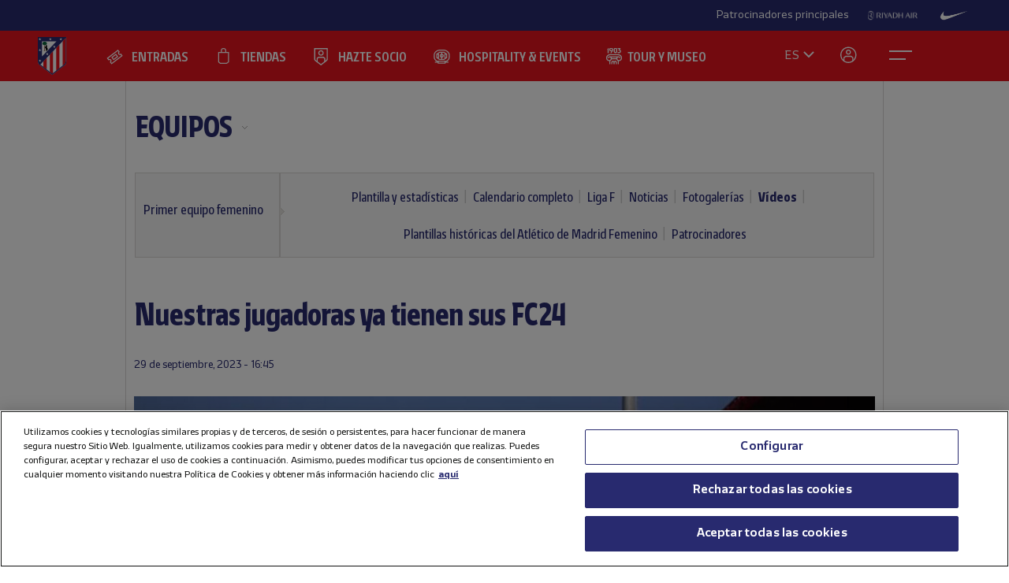

--- FILE ---
content_type: text/html; charset=utf-8
request_url: https://www.atleticodemadrid.com/youtube_videos/nuestras-jugadoras-ya-tienen-sus-fc24
body_size: 14636
content:
      
 
 <!DOCTYPE html><!--[if lt IE 7]> <html lang="es-ES" class="no-js lt-ie9 lt-ie8 lt-ie7"> <![endif]--><!--[if IE 7]> <html lang="es-ES" class="no-js lt-ie9 lt-ie8"> <![endif]--><!--[if IE 8]> <html lang="es-ES" class="no-js lt-ie9"> <![endif]--><!--[if gt IE 8]><!--> <html lang="es-ES" class="no-js"> <!--<![endif]--><head><meta charset="utf-8">
   
	<title>Nuestras jugadoras ya tienen sus FC24 - Club Atlético de Madrid · Web oficial</title>
		
	
	
	

<script>document.documentElement.className=document.documentElement.className.replace(/( |^)no-js( |$)/, '$1' + 'js' + '$2');</script>
 <style type="text/css"> .js #main-level1{display: none;}</style>
 <script src="/js/jquery.js?1758786816" type="text/javascript"></script>

 
 <script>
 /* grunticon Stylesheet Loader | https://github.com/filamentgroup/grunticon | (c) 2012 Scott Jehl, Filament Group, Inc. | MIT license. */
 window.grunticon=function(e,t){if(!e||e.length!==3)return;var n=window,r=!!n.document.createElementNS&&!!n.document.createElementNS("http://www.w3.org/2000/svg","svg").createSVGRect,i=function(t){var i=n.document.createElement("link"),s=n.document.getElementsByTagName("script")[0];i.rel="stylesheet",i.href=e[t&&r?0:t?1:2],s.parentNode.insertBefore(i,s)},s=new n.Image;s.onerror=function(){i(!1)},s.onload=function(){i(s.width===1&&s.height===1)},s.src="[data-uri]"};
     grunticon( [ "/css/icons.data.svg.css", "/css/icons.data.png.css", "/css/icons.fallback.css" ] );
 </script>
 <noscript>

 <link href="/css/icons.fallback.css?1368792033" media="screen" rel="stylesheet" type="text/css" /></noscript>
 
 <!--[if lt IE 9]><script src="http://html5shim.googlecode.com/svn/trunk/html5.js"></script>
 <![endif]--><meta name="viewport" content="width=device-width, initial-scale=1.0">
 <script>
    var ATM = {
        touchy        : null,
        clicktouchEvt : null, 
        fonts : {
            hasDroid : function() {
                //console.log("droid");
                $(function() {
                    //console.log("droid ready");
                    $("article.widget.dato dt span").supersizr({"maxSize": 75});
                    //if($(".masonry").length > 0) $('.widgetbox.destacados').masonry('reload');        
                });
            },
            hasSoho : function() {
                //console.log("soho");
                $(function() {
                    //console.log("soho ready");
                    $(".widget.apertura .supersizeme h1 span").supersizr();  
                    $(".jugador-detalle h1 span").supersizr({"maxSize": 60, "preserveLineHeight": 1 });          
                });
            },
            hasAll : function() {
                //console.log("allfonts");
                $(function() {
                    //console.log("allfonts ready");
                    //if($(".masonry").length > 0) $('.widgetbox.destacados').masonry('reload');            
                });
            }
        }
    };
</script>




	<link href="/css/fonts-exo-to-manzanares.css?1716760944" media="screen" rel="stylesheet" type="text/css" />

	


 

	 
	    <!-- 1 -->
    	
		<link href="/css/manzanares_root.css?1718754733" media="screen" rel="stylesheet" type="text/css" />
		<link href="/css/all.css?1719267266" media="screen" rel="stylesheet" type="text/css" />
		<link href="/css/header-footer.css?1718786970" media="screen" rel="stylesheet" type="text/css" />
		<link href="/css/newHome-ATM.css?1762792246" media="screen" rel="stylesheet" type="text/css" />
		<link href="/css/header_overwrite.css?1764716124" media="screen" rel="stylesheet" type="text/css" />
	
	
<script src="/js/slick.min.js" type="text/javascript"></script>
<link rel="stylesheet" type="text/css" href="/css/slick.css" />
<link rel="stylesheet" type="text/css" href="/css/slick-theme.css" />






	<script type="text/javascript" src="/js/sdk.min.js?v=3_11_4"></script> <!-- Push Alerts -->
	<script type="text/javascript" src="/js/worker.min.js?v=3_11_4"></script> <!-- Push Alerts -->
	
	<!-- Remember to replace with your appKey www.atleticodemadrid.com -->
			
	
	
	

	<script type="text/javascript">
		var indigitallAccountId = 265;
		var indigitallCloud = "public";
		var indigitallLogsSubdomain = "customer.";
		var indigitallLogsDomain = "indigitall.com";
		var indigitallLogsPath = "/" + indigitallCloud + "/account/" + indigitallAccountId + "/log";

		function sendLogsToIndigitall(){
		  var xhttp = new XMLHttpRequest();
		  xhttp.open("POST", "https://" + indigitallLogsSubdomain + indigitallLogsDomain + indigitallLogsPath, true);
		  xhttp.setRequestHeader("Content-type", "application/json");
		  xhttp.send(JSON.stringify({
		      "appKey": localStorage.getItem("indigitall.repository.APP_KEY"),
		      "deviceId": localStorage.getItem("indigitall.repository.DEVICE_ID"),
		      "path": location.href,
		      "isIframe": (window.self !== window.top),
		      "parentPath": (window.self !== window.top) ? window.top.location.href : null
		  }));
		}

		function onIndigitallNewUserRegistered(device){
		  if(Notification.permission == "granted"){
		    sendLogsToIndigitall();
		  }
		}	
	</script>
	
	<script
	  src="/js/sdk.min.js"
	  onload="indigitall.init({
	    appKey:'2b671754-1aa9-449f-94e0-ddf5670b2fd7',
	    workerPath:'/js/worker.min.js',
	    requestLocation:true,
	    onNewUserRegistered: onIndigitallNewUserRegistered
	  })"
	  async>
	</script>
	
	<script type="text/javascript">
		$(() => {
			
			try {
				
				indigitall.deviceGet((device) => {
					if (device && device.enabled === true) {
						console.log("IF #1");
					} else {
						console.log("IF #2");
					}
				});

			}
			catch(err) {
			  console.log("Indigital exception cached: " + err.message);
			}	
			
			
			
			
		  
	  	});
	</script>
	
	

	

<style>html body [data-country]:not([data-country="ALL"]){display:none;}</style>

<script>
$(function(){
  $.ajax({
    url:'/pages/get_cf_country/all.json', type:'POST', dataType:'json', cache:false // ,data:{ authenticity_token: AUTH_TOKEN } // si usas CSRF
  }).then(function(r){
    var isAdmin = ($('.tab-menu-administrador').length == 1);
    var cc=(r&&r.cf_country?r.cf_country:'').toUpperCase(),
        onNews=/\/noticias\//i.test(location.pathname),
        mustRedirect=false;

    $('[data-country]').each(function(){
      var $el=$(this),
          raw=$el.attr('data-country')||$el.attr('div-country')||'ALL',
          v=$.trim(raw).toUpperCase();

      if(v==='ALL'){ $el.show(); return; }

      var allowed=$.map(v.split(/[,\s]+/),function(s){ s=$.trim(s); return s||null; });
      if($.inArray(cc,allowed)!==-1){
        $el.show();
      }else{
        if (!isAdmin){
          $el.hide().empty().append(document.createComment('Hidden by country filter (user='+cc+', allowed='+v+')'));
        }else{
          $el.show();
        }
        if(onNews) mustRedirect=true;
      }
    });
    if(!isAdmin && mustRedirect && location.pathname!=='/'){ location.replace('/'); }
  });
});
</script>





 <!-- !is_pre -->
	 <!-- !is_en || admin? -->
			
	



<!-- Google Tag Manager -->
<script>(function(w,d,s,l,i){w[l]=w[l]||[];w[l].push({'gtm.start':
new Date().getTime(),event:'gtm.js'});var f=d.getElementsByTagName(s)[0],
j=d.createElement(s),dl=l!='dataLayer'?'&l='+l:'';j.async=true;j.src=
'https://www.googletagmanager.com/gtm.js?id='+i+dl;f.parentNode.insertBefore(j,f);
})(window,document,'script','dataLayer','GTM-NTRW2FP');</script>
<!-- End Google Tag Manager -->

<meta name="google-site-verification" content="KGod2LW2G-B7MknAyEjx0Gh8pzLyjM9rA4k3Z4GHkvQ" />





 
 <link href="/sites/1/stylesheets/errors.css?1577958215" media="screen" rel="stylesheet" type="text/css" /><link href="/noticias.rss" rel="alternate" title="RSS" type="application/rss+xml" />
        
      
    <meta name="description" content="Nuestras jugadoras ya tienen sus FC24"/>
		<meta property="og:title" content="Club Atlético de Madrid - Nuestras jugadoras ya tienen sus FC24" />	<meta property="og:description" content="" />	<meta property="og:url" content="https://www.atleticodemadrid.com/youtube_videos/nuestras-jugadoras-ya-tienen-sus-fc24" />	<meta property="og:image" content="https://www.atleticodemadrid.com/system/fotos/5224/showmedium/1080.jpg?1695998752" />	<meta property="og:site_name" content="Club Atlético de Madrid" />
<meta name="resource-type" content="document"/>

  <meta name="robots" content="all" />





      
           
           
           </head>
            



		
	

<body id="myBody" class="sponsored"  data-lay="back">



<!-- Google Tag Manager (noscript) -->
<noscript><iframe src="https://www.googletagmanager.com/ns.html?id=GTM-NTRW2FP" height="0" width="0" style="display:none;visibility:hidden"></iframe></noscript>
<!-- End Google Tag Manager (noscript) -->




           
      
           
           
      
           

           
           
              
           
           
        
                    
	

  





<section id="myHeader" class="top-bar  ">
	

<!-- Main Sponsors Top Bar -->
	<section class="mainsponsors">
		
	      <p>Patrocinadores principales</p>
	    
	    	    	<a href="https://www.riyadhair.com/?utm_source=footer&amp;utm_medium=atleti&amp;utm_campaign=sponsor" target="_blank" title="RIYADH AIR "><img alt="RIYADH AIR " src="https://img-estaticos.atleticodemadrid.com//system/fotosponsorheaders/236/original/riyadh_footer_v3.png?1753864624" /></a>
	    	    	<a href="http://www.nike.com/es/es_es/lp/football" target="_blank" title="Nike"><img alt="Nike" src="https://img-estaticos.atleticodemadrid.com//system/fotosponsorheaders/66/original/logo_nike.png?1714382498" /></a>
	    	</section>
	
<!-- // End Main Sponsors Top Bar -->
	




<!-- Top Header -->
<header id="newHeader" class="">
    <h1 class="escudo" style="">
        <a href="/">
            <span>Atlético de Madrid</span>
            <img src="/images/EscudoATM.svg" alt="Escudo Atlético de Madrid" style="">
        </a>
    </h1>
    
				<ul class="mainnav">
							<li><a href="https://www.atleticodemadrid.com/entradas" class='entradas' >ENTRADAS</a></li>
							<li><a href="https://www.atleticodemadrid.com/atm/atleti-store" class='tienda' >TIENDAS</a></li>
							<li><a href="https://fans.atleticodemadrid.com/socios" class='socio' >HAZTE SOCIO</a></li>
							<li><a href="https://www.neptunopremium.com" class='experiencias' target='_blank'>HOSPITALITY & EVENTS</a></li>
							<li><a href="https://tour-museum.atleticodemadrid.com/" class='hospitality' target='_blank'>TOUR Y MUSEO</a></li>
					</ul>
	
    <ul class="secondnav">
        
          <li class="idioma"><a href="#">ES</a></li>
        
        
            <li class="profile_icon"><a href="#" class="js-open-salesforce-login"><img src="/images/icons/profile.svg" alt="Usuario"></a></li>
        
        <li class="menu_icon">
    <a href="javascript:;" menu-toggle="menuId" class="btn-menu">
        <!-- <img src="/images/icons/menu.svg" alt="Menú"> -->
        <?xml version="1.0" encoding="UTF-8" standalone="no"?>
        <!DOCTYPE svg PUBLIC "-//W3C//DTD SVG 1.1//EN" "http://www.w3.org/Graphics/SVG/1.1/DTD/svg11.dtd">
        <svg onclick="toggleAnimation();" id="openCloseIcon" width="52" height="49" viewBox="0 0 52 49" version="1.1"
            xmlns="http://www.w3.org/2000/svg" xmlns:xlink="http://www.w3.org/1999/xlink" xml:space="preserve"
            xmlns:serif="http://www.serif.com/" style="fill-rule:evenodd;clip-rule:evenodd;">
            <g id="iconHitArea">
                <rect x="0" y="0" width="52" height="49" style="fill:#00000000;"></rect>
            </g>
            <g id="iconHiddenHitArea">
                <rect display="none" x="0" y="0" width="52" height="49" style="fill:#00000000;">
                    <set attributeName="display" from="none" to="inline" begin="hitArea.click" />
                </rect>
            </g>
            <g id="iconContents" style="pointer-events:none;">
                <path id="iconTopLine" d="M12,20l29,0" style="fill:none;fill-rule:nonzero;stroke:#fff;stroke-width:2px;">
                    <animate begin="iconHitArea.click" attributeName="d" from="M12,20l29,0" to="M34.01,31.293l-14.77,-14.769"
                        dur="0.2s" restart="whenNotActive" fill="freeze" />
                </path>
                <path id="iconBottonLine" d="M12,30l21,0" style="fill:none;fill-rule:nonzero;stroke:#fff;stroke-width:2px;">
                    <animate begin="iconHitArea.click" attributeName="d" from="M12,30l21,0" to="M34.174,16.707l-14.769,14.769"
                        dur="0.2s" restart="whenNotActive" fill="freeze" />
                </path>
            </g>
        </svg>
    </a>
</li>
    </ul>
    <ul class="go-main-site ">
        <li><a href="/" title="Atlético de Madrid">Ir a atleticodemadrid.com</a></li>
    </ul>
    <div id="js-user-menu">
        
    </div>
    <ul id="idioma-alt">
          <li class="user-area">
            <a href="https://en.atleticodemadrid.com">EN</a>
          </li>
    </ul>
</header>
<!-- // End Top Header -->


</section>

				<ul class="mainnav_mobile">
							<li><a href="https://www.atleticodemadrid.com/entradas" class='entradas' >ENTRADAS</a></li>
							<li><a href="https://www.atleticodemadrid.com/atm/atleti-store" class='tienda' >TIENDAS</a></li>
							<li><a href="https://fans.atleticodemadrid.com/socios" class='socio' >HAZTE SOCIO</a></li>
							<li><a href="https://www.neptunopremium.com" class='experiencias' target='_blank'>HOSPITALITY & EVENTS</a></li>
							<li><a href="https://tour-museum.atleticodemadrid.com/" class='hospitality' target='_blank'>TOUR Y MUSEO</a></li>
					</ul>
	
<nav class="completenav menu menu-hidden" id="menuId">
    <div id="menuWrapper">
        <div class="main_elements">
	 	
				<ul class="">
							<li><a href="https://www.atleticodemadrid.com/entradas"  >ENTRADAS</a></li>
							<li><a href="https://www.atleticodemadrid.com/atm/atleti-store"  >TIENDAS</a></li>
							<li><a href="https://fans.atleticodemadrid.com/socios"  >HAZTE SOCIO</a></li>
							<li><a href="https://www.neptunopremium.com"  target='_blank'>HOSPITALITY & EVENTS</a></li>
							<li><a href="https://tour-museum.atleticodemadrid.com/"  target='_blank'>TOUR Y MUSEO</a></li>
					</ul>
	
	 </div>	
	 <div class="secondary_elements">
	    <ul>
   			   				    		    			    				    					    				<li class="accordion"><a href="javascript:;" class="accordion__intro to-external" id="p-mainmenu-2864" title="EQUIPOS">EQUIPOS</a>															<ul class="submenu accordion__content">
																			<li><a href="https://www.atleticodemadrid.com/jugadores-primer-equipo/" class=" to-external" id="p-mainmenu-2865" title="Primer equipo masculino">Primer equipo masculino</a></li>
																			<li><a href="https://www.atleticodemadrid.com/primer-equipo-femenino" class=" to-external" id="p-mainmenu-2876" title="Primer equipo femenino">Primer equipo femenino</a></li>
																			<li><a href="/noticias-academia/" class=" " id="p-mainmenu-2886" title="Academia">Academia</a></li>
																	</ul> 
													</li>
	            		            	    				    					    				<li class="accordion"><a href="javascript:;" class="accordion__intro " id="p-mainmenu-2902" title="AFICIONADOS">AFICIONADOS</a>															<ul class="submenu accordion__content">
																			<li><a href="https://www.atleticodemadrid.com/haztesocio" id="p-mainmenu-2903" target="_blank" title="Hazte socio">Hazte socio</a></li>
																			<li><a href="https://www.atleticodemadrid.com/haztesocio/abonos.html" class=" to-external" id="p-mainmenu-2904" target="_blank" title="Abonos">Abonos</a></li>
																			<li><a href="https://oficinavirtual.atleticodemadrid.com/index.php/es-es/" class=" to-external" id="p-mainmenu-2905" target="_blank" title="Área personal">Área personal</a></li>
																			<li><a href="/atm/senado" class=" " id="p-mainmenu-2906" title="Senado">Senado</a></li>
																			<li><a href="/atm/penas" class=" " id="p-mainmenu-2907" title="Peñas">Peñas</a></li>
																			<li><a href="/atm/normativa-2" class=" " id="p-mainmenu-2914" title="Normativa">Normativa</a></li>
																			<li><a href="/noticias-fans/" class=" " id="p-mainmenu-2915" title="Noticias">Noticias</a></li>
																	</ul> 
													</li>
	            		            	    				    					    				<li class="no-accordion"><a href="https://www.neptunopremium.com" class="no-accordion__intro to-external" id="p-mainmenu-2916" title="VIP Y EVENTOS">VIP Y EVENTOS</a>													</li>
	            		            	    				    					    				<li class="accordion"><a href="javascript:;" class="accordion__intro " id="p-mainmenu-2917" title="ACADEMIA">ACADEMIA</a>															<ul class="submenu accordion__content">
																			<li><a href="/atm/que-es-la-academia" class=" " id="p-mainmenu-3175" title="¿Qué es la Academia?">¿Qué es la Academia?</a></li>
																			<li><a href="https://campusatleticodemadrid.com" class=" to-external" id="p-mainmenu-2920" target="_blank" title="Campus">Campus</a></li>
																			<li><a href="/atm/escuelas-de-tecnificacion" class=" " id="p-mainmenu-2921" title="Escuelas de Tecnificación">Escuelas de Tecnificación</a></li>
																			<li><a href="https://www.atleticodemadrid.com/internationalexperience/index.html" class=" to-external" id="p-mainmenu-2922" title="Experiencias internacionales">Experiencias internacionales</a></li>
																			<li><a href="https://www.atleticodemadrid.com/atm/sistema-proteccion-a-la-infancia" class=" to-external" id="p-mainmenu-3180" target="_blank" title="Sistema de Protección a la Infancia">Sistema de Protección a la Infancia</a></li>
																	</ul> 
													</li>
	            		            	    				    					    				<li class="accordion"><a href="javascript:;" class="accordion__intro " id="p-mainmenu-2923" title="RIYADH AIR METROPOLITANO">RIYADH AIR METROPOLITANO</a>															<ul class="submenu accordion__content">
																			<li><a href="/atm/proyecto" class=" " id="p-mainmenu-2924" title="Nuestro estadio">Nuestro estadio</a></li>
																			<li><a href="/atm/como-llegar" class=" " id="p-mainmenu-2925" title="Cómo llegar">Cómo llegar</a></li>
																			<li><a href="https://tour-museum.atleticodemadrid.com" class=" to-external" id="p-mainmenu-2927" title="Tour &amp; Museum">Tour, Museo y Fan Moments</a></li>
																			<li><a href="https://www.neptunopremium.com/" class=" to-external" id="p-mainmenu-2929" title="Vip y eventos">Vip y eventos</a></li>
																			<li><a href="/atm/restauracion" class=" " id="p-mainmenu-3062" title="Restauración">Restauración</a></li>
																			<li><a href="/galeria-nuevo-estadio" class=" " id="p-mainmenu-2930" title="Galerías">Galerías</a></li>
																			<li><a href="/videos-nuevo-estadio" class=" " id="p-mainmenu-2931" title="Vídeos">Vídeos</a></li>
																			<li><a href="/noticias-nuevo-estadio" class=" " id="p-mainmenu-2932" title="Noticias">Noticias</a></li>
																	</ul> 
													</li>
	            		            	    				    					    				<li class="accordion"><a href="javascript:;" class="accordion__intro " id="p-mainmenu-2933" title="CLUB">CLUB</a>															<ul class="submenu accordion__content">
																			<li><a href="/atm/historia-por-decadas" class=" " id="p-mainmenu-2934" title="Historia">Historia</a></li>
																			<li><a href="/atm/codigo-etico" class=" " id="p-mainmenu-2940" title="Ética y Cumplimiento">Ética y Cumplimiento</a></li>
																			<li><a href="/atm/sede-electronica" class=" " id="p-mainmenu-2943" title="Sede electrónica">Sede electrónica</a></li>
																			<li><a href="https://www.fundacionatleticodemadrid.com" class=" to-external" id="p-mainmenu-2945" title="Fundación Atlético de Madrid">Fundación Atlético de Madrid</a></li>
																			<li><a href="/atm/sostenibilidad" class=" " id="p-mainmenu-2946" title="Sostenibilidad">Sostenibilidad</a></li>
																			<li><a href="/atm/trabaja-con-nosotros" class=" " id="p-mainmenu-2947" title="¡Contamos contigo!">¡Contamos contigo!</a></li>
																			<li><a href="/atm/contacto-15" class=" " id="p-mainmenu-2949" title="Contacto y horarios">Contacto y horarios</a></li>
																			<li><a href="/noticias-el-club/" class=" " id="p-mainmenu-2950" title="Noticias">Noticias</a></li>
																			<li><a href="/galeria-el-club" class=" " id="p-mainmenu-2951" title="Galerías">Galerías</a></li>
																			<li><a href="/videos-el-club" class=" " id="p-mainmenu-2952" title="Vídeos">Vídeos</a></li>
																	</ul> 
													</li>
	            		            	    				            	    				            	    				            	    				            	    				            	    				            	    				            	    				            	    				            	    				            	    				            	    				            	    				            	    				            	    				            	    				            	    				            	    				            	    				            	    				            	    				            	    				            	    				            	    				            	    				            	    				            	    				            	    				            	    				            	    				            	    				            	    				            	    				            	    				            	    				            	    				            	    				            	    				            	    				            	    				            	    				            	    				            	    				            	    				            	    				            	    				            	    				            	    				            	    				            	    				            	    				            	    				            	    				            	    				            	    				            	    				            	    				            	    				            	    				            	    				            	    				            	    				            	    				            	    				            	    				            	    				            	    				            	    				            	    				            	    				            	    				            	    				            	    				            	    				            	    				            	    				            	    				            	    				            	    				            	    				            	    				            	    				            	    				            	    				            	    				            	    				            	    				            	    				            	    				            	    				            	    				            	    				            	    				            	    				            	    				            	    				            	    				            	    				            	    				            	    				            	    				            	    				            	    				            	    				            	    				            	    				            	    				            	    				            	    				            	    				            	    				            	    				            	    				            	    				            	    				            	    				            	    				            	    				            	    				            	    				            	    				            	    				            	    				            	    				            	    				            	    				            	    				            	    				            	    				            	    				            	    				            	    				            	    				            	
	    		    </ul>
	 </div>
	 	<div class="other_elements">
	    <ul>
	    		    		<li><a href="https://www.atleticodemadrid.com/atm/fundacion-atletico-de-madrid" >FUNDACIÓN ATLÉTICO DE MADRID</a></li>
	        	    		<li><a href="https://sites.atleticodemadrid.com/we-love-football/" target='_blank'>WE LOVE FOOTBALL</a></li>
	        	    		<li><a href="https://tour-museum.atleticodemadrid.com" target='_blank'>TOUR, MUSEO Y FAN MOMENTS</a></li>
	        	    		<li><a href="https://indiparkatleti.com/" >INDI PARK</a></li>
	        	    		<li><a href="https://atletilab.com/" target='_blank'>ATLETI LAB</a></li>
	        		
	    </ul>
	    <div class="descarga-app">
        <a href="/descargar-app" class="enlace-imagen">
          <picture>
            <source media="(min-width: 900px)" srcset="/images/descargapp-menu.png">
            <source srcset="/images/descargapp-menu-mobile.png">
            <img src="/images/descargapp-menu-mobile.png">
          </picture>
        </a>
        <ul>
          <li><a href="https://www.facebook.com/AtleticodeMadrid"><img src="/images/socialicons/facebook.svg" alt="Facebook"></a></li>
          <li><a href="https://twitter.com/atleti"><img src="/images/socialicons/x.svg" alt="X"></a></li>
          <li><a href="https://www.youtube.com/atleticodemadrid"><img src="/images/socialicons/youtube.svg" alt="YouTube"></a></li>
          <li><a href="https://www.instagram.com/atleticodemadrid"><img src="/images/socialicons/instagram.svg" alt="Instagram"></a></li>
          <li><a href="https://www.linkedin.com/company/atleticodemadrid"><img src="/images/socialicons/linkedin.svg" alt="Linkedin"></a></li>
          <li><a href="https://www.tiktok.com/@atleticodemadrid"><img src="/images/socialicons/tiktok.svg" alt="TikTok"></a></li>
          <li><a href="https://wa.me/34690372769?text=Hola#blank"><img src="/images/socialicons/whatsapp.svg" alt="Whatsapp"></a></li>
        </ul>
      </div>

        <style type="text/css">
        	.app-and-rrss{position: absolute; bottom: 150px;}
        	.app-and-rrss .banner-app-image{max-width: 260px;}
        	.pendiente-txuma.social_links {position: absolute; bottom: 80px;}
        	.pendiente-txuma.social_links ul li { display: inline-block; margin-right: 5px; }
			nav.completenav div#menuWrapper div.other_elements .pendiente-txuma.social_links ul li::after{ display: none; }
			nav.completenav div#menuWrapper div.other_elements .pendiente-txuma.social_links ul li img{ width: 30px; }
        </style>
	</div>
	
 </div>	 
</nav>

<!--- -------------------------------->




<div id="js-popup-login" data-browser="Mozilla/5.0 (Macintosh; Intel Mac OS X 10_15_7) AppleWebKit/537.36 (KHTML, like Gecko) Chrome/131.0.0.0 Safari/537.36; ClaudeBot/1.0; +claudebot@anthropic.com)"> </div>



              <section class="contenido">




	
	
		
										
		
			
			
			
			
			
			
		
		
		<header class="cabecera-seccion">
		    <nav id="sectionmenu-mobile"> 
		        <ul>
		            <!-- must have level 1: -->
		            <li class="mobilemenuitem"><a href="https://www.atleticodemadrid.com/noticias-primer-equipo" class=" to-external" id="p-2864" title="EQUIPOS">EQUIPOS</a> <!-- EL CLUB -->
		            	
		            			                
		                <ul data-c="1">	
		                 	 	
		                         <li><a href="https://www.atleticodemadrid.com/jugadores-primer-equipo/" class=" to-external" id="p-2865" title="Primer equipo masculino">Primer equipo masculino</a> <!-- HISTORIA -->
		                        		
		                         </li>
		                     	
		                         <li><a href="https://www.atleticodemadrid.com/primer-equipo-femenino" class=" to-external" id="p-2876" title="Primer equipo femenino">Primer equipo femenino</a> <!-- HISTORIA -->
		                        		
													<!-- optional level 3: -->
		            								 <!-- HIJOS DE HISTORIA -->
						                            
							                            <ul>
							                            	
									                                <li><a href="/primer-equipo-femenino" class=" " id="p-2877" title="Plantilla y estadísticas">Plantilla y estadísticas</a> <!-- TITULO -->
									                                    
									                                    <!-- optional level 4: -->
									                                     <!-- hijos de titulo -->
									                                     
									                                    
									                                </li>
							                                
									                                <li><a href="/calendario-primer-equipo-femenino" class=" " id="p-2878" title="Calendario completo">Calendario completo</a> <!-- TITULO -->
									                                    
									                                    <!-- optional level 4: -->
									                                     <!-- hijos de titulo -->
									                                     
									                                    
									                                </li>
							                                
									                                <li><a href="/clasificacion-liga-f-primer-equipo-femenino" class=" " id="p-2879" title="Liga F">Liga F</a> <!-- TITULO -->
									                                    
									                                    <!-- optional level 4: -->
									                                     <!-- hijos de titulo -->
									                                     
									                                    
									                                </li>
							                                
									                                <li><a href="/noticias-primer-equipo-femenino" class=" " id="p-2881" title="Noticias">Noticias</a> <!-- TITULO -->
									                                    
									                                    <!-- optional level 4: -->
									                                     <!-- hijos de titulo -->
									                                     
									                                    
									                                </li>
							                                
									                                <li><a href="/galeria-primer-equipo-femenino" class=" " id="p-2882" title="Fotogalerías">Fotogalerías</a> <!-- TITULO -->
									                                    
									                                    <!-- optional level 4: -->
									                                     <!-- hijos de titulo -->
									                                     
									                                    
									                                </li>
							                                
									                                <li><a href="/videos-primer-equipo-femenino" class=" " id="p-2883" title="Vídeos">Vídeos</a> <!-- TITULO -->
									                                    
									                                    <!-- optional level 4: -->
									                                     <!-- hijos de titulo -->
									                                     
									                                    
									                                </li>
							                                
									                                <li><a href="/atm/archivo-2" class=" " id="p-2884" title="Plantillas históricas del Atlético de Madrid Femenino">Plantillas históricas del Atlético de Madrid Femenino</a> <!-- TITULO -->
									                                    
									                                    <!-- optional level 4: -->
									                                     <!-- hijos de titulo -->
									                                     
									                                    
									                                </li>
							                                
									                                <li><a href="/patrocinadores-femenino" class=" " id="p-2885" title="Patrocinadores">Patrocinadores</a> <!-- TITULO -->
									                                    
									                                    <!-- optional level 4: -->
									                                     <!-- hijos de titulo -->
									                                     
									                                    
									                                </li>
							                                
							                            </ul>
							                            <span></span>
						                             
		                        		
		                         </li>
		                     	
		                         <li><a href="/noticias-academia/" class=" " id="p-2886" title="Academia">Academia</a> <!-- HISTORIA -->
		                        		
		                         </li>
		                      
		               </ul> 
		    		</li>
		        </ul>
		    </nav>
		    <nav id="sectionmenu-full"> 
		        <!-- must have level: -->
		        <ul class="menu-main">
		        	
		            <li class="active dropdown"><a href="https://www.atleticodemadrid.com/noticias-primer-equipo" class=" to-external" id="p-2864" title="EQUIPOS">EQUIPOS</a>
		                
			                <ul>
			                	
			                		<li><a href="https://www.atleticodemadrid.com/jugadores-primer-equipo/" class=" to-external" id="p-2865" title="Primer equipo masculino">Primer equipo masculino</a></li>
			                	
			                		<li><a href="https://www.atleticodemadrid.com/primer-equipo-femenino" class=" to-external" id="p-2876" title="Primer equipo femenino">Primer equipo femenino</a></li>
			                	
			                		<li><a href="/noticias-academia/" class=" " id="p-2886" title="Academia">Academia</a></li>
			                	
			                </ul>
		                
		            </li>
		            		        </ul>
		            <div>
		                <!-- optional level 2: -->
		                
			                
				                <ul class="breadlist dropable"> 
				                
				                    <li class='active '><a href="https://www.atleticodemadrid.com/primer-equipo-femenino" class=" to-external" id="p-2876" title="Primer equipo femenino">Primer equipo femenino</a> 

														                        
			                			
				                        
				                    </li>
				                </ul>
				            
			                
		                
		                <!-- optional level 3: -->
		                	
		                			
		                			<ul class="lastlist">		                	
					                	
					                		
					                		
					                		<li ><a href="/primer-equipo-femenino" class=" " id="p-2877" title="Plantilla y estadísticas">Plantilla y estadísticas</a></li>
					                	
					                		
					                		
					                		<li ><a href="/calendario-primer-equipo-femenino" class=" " id="p-2878" title="Calendario completo">Calendario completo</a></li>
					                	
					                		
					                		
					                		<li ><a href="/clasificacion-liga-f-primer-equipo-femenino" class=" " id="p-2879" title="Liga F">Liga F</a></li>
					                	
					                		
					                		
					                		<li ><a href="/noticias-primer-equipo-femenino" class=" " id="p-2881" title="Noticias">Noticias</a></li>
					                	
					                		
					                		
					                		<li ><a href="/galeria-primer-equipo-femenino" class=" " id="p-2882" title="Fotogalerías">Fotogalerías</a></li>
					                	
					                		
					                		
					                		<li class="active"><a href="/videos-primer-equipo-femenino" class=" " id="p-2883" title="Vídeos">Vídeos</a></li>
					                	
					                		
					                		
					                		<li ><a href="/atm/archivo-2" class=" " id="p-2884" title="Plantillas históricas del Atlético de Madrid Femenino">Plantillas históricas del Atlético de Madrid Femenino</a></li>
					                	
					                		
					                		
					                		<li ><a href="/patrocinadores-femenino" class=" " id="p-2885" title="Patrocinadores">Patrocinadores</a></li>
					                	
				                	</ul>	                		
		                			                					                
		                
		                <!-- must have level 4: -->
		                
		            </div>
		    </nav> 
		</header>
			
 


	<script type="text/javascript">
		$( document ).ready(function() { $("ul.wetic").append( "<li>equipos-5</li>" ); });	
	</script>

	
	
		

 
	


<script type="text/javascript">
	$( document ).ready(function() {
		$("#sectionmenu-full .menu-main .active a[href='/atm/fundacion']").attr('href', '/noticias-fundacion')
	});	
</script>








<div class="galeria fullwide">
    <header>
        <h1>Nuestras jugadoras ya tienen sus FC24</h1>
        <div>
            <time datetime="2023-09-29">  
	        	<div class="time-and-social">
	        		<div class="date">
	        	    	29 de septiembre, 2023 - 16:45
		            </div>
		            <div class="version1">
	<div class="sharethis">
		<span class='st_facebook_hcount' displayText='Facebook'></span>
		<span class='st_twitter_hcount' st_via='Atleti' displayText='Tweet'></span>
		<span class='st_googleplus_hcount' displayText=' '></span>
		<span class='st_whatsapp_hcount' displayText=' '></span>
	</div>
</div>

            	</div>
            </time>
        </div>
    </header>
    	
	    	

		
			<div class="video target-blank" data-url="https://youtu.be/PWJYSWeiNh4">
		        <span class="picture" data-picture data-alt="">
		            <span data-src="/system/fotos/5224/showsmall/1080.jpg?1695998752"></span>
		            <span data-src="/system/fotos/5224/showsmallx2/1080.jpg?1695998752" data-media="(min-device-pixel-ratio: 2.0)"></span>
		            <span data-src="/system/fotos/5224/showmedium/1080.jpg?1695998752" data-media="(min-width: 520px)"></span>
		            <span data-src="/system/fotos/5224/showmediumx2/1080.jpg?1695998752" data-media="(min-width: 520px) and (min-device-pixel-ratio: 2.0)"></span>
		            <span data-src="/system/fotos/5224/showlarge/1080.jpg?1695998752" data-media="(min-width: 1000px)"></span>
		            <span data-src="/system/fotos/5224/showlargex2/1080.jpg?1695998752" data-media="(min-width: 1000px) and (min-device-pixel-ratio: 2.0)"></span>
		            <!--[if (lt IE 9) & (!IEMobile)]>
		                <span data-src="/system/fotos/5224/showlarge/1080.jpg?1695998752"></span>
		            <![endif]-->
		            <!-- Fallback -->
		            <noscript>
		                <img alt="1080" src="https://img-estaticos.atleticodemadrid.com//system/fotos/5224/showlarge/1080.jpg?1695998752" />
		            </noscript>
		        </span>
		        <!-- <iframe width="940" height="529" src="https://www.youtube-nocookie.com/embed/PWJYSWeiNh4?autoplay=1&rel=0" class="optanon-category-C0001" frameborder="0" allowfullscreen></iframe>-->
		    </div>
	     		
    
     		
    	
    
    
</div> <!-- galeria fullwide -->


	<div class="banner-full galerias">
		
		


<style>
	.galeria.fullwide .fotos.modo-diapos{margin-bottom: 20px;}
	.banner-full-mobile{ display: none;}
	.banner-full.galerias{width: 100%; float:left;}
	.banner-full.galerias img{ height: auto; max-width: 100%; margin: 0 0 20px 0; padding: 0 10px;}
	.banner-full.galerias .banner-full-mobile img{ padding: 0; margin: 0 0 15px 10px;}
	@media (max-width:519px){ .banner-full-desktop{ display: none;} .banner-full-mobile{ display: block;} }
</style>

	
	<div class="banner-full-desktop">
				<script type='text/javascript'><!--//<![CDATA[
		   var m3_u = (location.protocol=='https:'?'https://ad.atleticodemadrid.com/www/delivery/ajs.php':'http://ad.atleticodemadrid.com/www/delivery/ajs.php');
		   var m3_r = Math.floor(Math.random()*99999999999);
		   if (!document.MAX_used) document.MAX_used = ',';
		   document.write ("<scr"+"ipt type='text/javascript' src='"+m3_u);
		   document.write ("?zoneid=34");
		   document.write ('&amp;cb=' + m3_r);
		   if (document.MAX_used != ',') document.write ("&amp;exclude=" + document.MAX_used);
		   document.write (document.charset ? '&amp;charset='+document.charset : (document.characterSet ? '&amp;charset='+document.characterSet : ''));
		   document.write ("&amp;loc=" + escape(window.location));
		   if (document.referrer) document.write ("&amp;referer=" + escape(document.referrer));
		   if (document.context) document.write ("&context=" + escape(document.context));
		   if (document.mmm_fo) document.write ("&amp;mmm_fo=1");
		   document.write ("'><\/scr"+"ipt>");
		//]]>--></script><noscript><a href='http://ad.clubatleticodemadrid.com/www/delivery/ck.php?n=ab7855e2&amp;cb=69776890075' target='_blank'><img src='http://ad.clubatleticodemadrid.com/www/delivery/avw.php?zoneid=34&amp;cb=69776890075&amp;n=ab7855e2' border='0' alt='' /></a></noscript>
	</div>
	<div class="banner-full-mobile">
				<script type='text/javascript'><!--//<![CDATA[
		   var m3_u = (location.protocol=='https:'?'https://ad.atleticodemadrid.com/www/delivery/ajs.php':'http://ad.atleticodemadrid.com/www/delivery/ajs.php');
		   var m3_r = Math.floor(Math.random()*99999999999);
		   if (!document.MAX_used) document.MAX_used = ',';
		   document.write ("<scr"+"ipt type='text/javascript' src='"+m3_u);
		   document.write ("?zoneid=35");
		   document.write ('&amp;cb=' + m3_r);
		   if (document.MAX_used != ',') document.write ("&amp;exclude=" + document.MAX_used);
		   document.write (document.charset ? '&amp;charset='+document.charset : (document.characterSet ? '&amp;charset='+document.characterSet : ''));
		   document.write ("&amp;loc=" + escape(window.location));
		   if (document.referrer) document.write ("&amp;referer=" + escape(document.referrer));
		   if (document.context) document.write ("&context=" + escape(document.context));
		   if (document.mmm_fo) document.write ("&amp;mmm_fo=1");
		   document.write ("'><\/scr"+"ipt>");
		//]]>--></script><noscript><a href='http://ad.clubatleticodemadrid.com/www/delivery/ck.php?n=a458752a&amp;cb=79626841411' target='_blank'><img src='http://ad.clubatleticodemadrid.com/www/delivery/avw.php?zoneid=35&amp;cb=79626841411&amp;n=a458752a' border='0' alt='' /></a></noscript>
	</div>
	

<script type='text/javascript'>
	$(".widget.bannerfull a img").attr("style", "width:100%; height:auto;")
	$(".widget.bannerfull embed").attr("style", "width:100%; height:auto;")
</script>
<!-- -------------------------------------------------------------------------------------------------------------------------------------- -->


	</div>

<div class="galeria">
    <h2>MÁS VÍDEOS</h2>
    
    
	    <article class="galeria-thumbs videothumb">
	        <a href="/videos/video-y-resumen-del-atletico-de-madrid-femenino-0-1-espanyol-jornada-16-liga-f-17-01-2026" title="Ir a Derrota frente al Espanyol">
	            <span class="picture" data-picture data-alt="">
	                <span data-src="/system/fotos/6520/medium/Atlético de Madrid - Highlights v2 - Email (Womens).jpg?1768678027"></span>
	                <span data-src="/system/fotos/6520/medium2/Atlético de Madrid - Highlights v2 - Email (Womens).jpg?1768678027" data-media="(min-device-pixel-ratio: 2.0)"></span>
	                <!--[if (lt IE 9) & (!IEMobile)]>
	                    <span data-src="/system/fotos/6520/medium/Atlético de Madrid - Highlights v2 - Email (Womens).jpg?1768678027"></span>
	                <![endif]-->
	                <!-- Fallback -->
	                <noscript>
	                     <img alt="Atlético de madrid - highlights v2 - email (womens)" src="https://img-estaticos.atleticodemadrid.com//system/fotos/6520/medium/Atlético de Madrid - Highlights v2 - Email (Womens).jpg?1768678027" />
	                </noscript>
	            </span>
	        </a>
	        <time datetime="2026-01-17"> 17 de enero, 2026 - 20:26 </time>
	        <a href="/videos/video-y-resumen-del-atletico-de-madrid-femenino-0-1-espanyol-jornada-16-liga-f-17-01-2026" title="#{t('ver')} #{youtube_video_more.title}">
	            <p>Derrota frente al Espanyol</p>
	        </a>
	    </article>
    
    
	    <article class="galeria-thumbs videothumb">
	        <a href="/videos/fc-barcelona-atletico-de-madrid-femenino-jornada-17-liga-f-14-01-2026" title="Ir a Derrota en el Johan Cruyff">
	            <span class="picture" data-picture data-alt="">
	                <span data-src="/system/fotos/6513/medium/resumen.jpg?1768422167"></span>
	                <span data-src="/system/fotos/6513/medium2/resumen.jpg?1768422167" data-media="(min-device-pixel-ratio: 2.0)"></span>
	                <!--[if (lt IE 9) & (!IEMobile)]>
	                    <span data-src="/system/fotos/6513/medium/resumen.jpg?1768422167"></span>
	                <![endif]-->
	                <!-- Fallback -->
	                <noscript>
	                     <img alt="Resumen" src="https://img-estaticos.atleticodemadrid.com//system/fotos/6513/medium/resumen.jpg?1768422167" />
	                </noscript>
	            </span>
	        </a>
	        <time datetime="2026-01-14"> 14 de enero, 2026 - 21:21 </time>
	        <a href="/videos/fc-barcelona-atletico-de-madrid-femenino-jornada-17-liga-f-14-01-2026" title="#{t('ver')} #{youtube_video_more.title}">
	            <p>Derrota en el Johan Cruyff</p>
	        </a>
	    </article>
    
    
	    <article class="galeria-thumbs videothumb">
	        <a href="/videos/lauren-leal-jugadora-cinco-estrellas-de-diciembre" title="Ir a Lauren Leal, Jugadora Cinco Estrellas de diciembre">
	            <span class="picture" data-picture data-alt="">
	                <span data-src="/system/fotos/6509/medium/lauren-1080.jpg?1768300664"></span>
	                <span data-src="/system/fotos/6509/medium2/lauren-1080.jpg?1768300664" data-media="(min-device-pixel-ratio: 2.0)"></span>
	                <!--[if (lt IE 9) & (!IEMobile)]>
	                    <span data-src="/system/fotos/6509/medium/lauren-1080.jpg?1768300664"></span>
	                <![endif]-->
	                <!-- Fallback -->
	                <noscript>
	                     <img alt="Lauren-1080" src="https://img-estaticos.atleticodemadrid.com//system/fotos/6509/medium/lauren-1080.jpg?1768300664" />
	                </noscript>
	            </span>
	        </a>
	        <time datetime="2026-01-13"> 13 de enero, 2026 - 11:36 </time>
	        <a href="/videos/lauren-leal-jugadora-cinco-estrellas-de-diciembre" title="#{t('ver')} #{youtube_video_more.title}">
	            <p>Lauren Leal, Jugadora Cinco Estrellas de diciembre</p>
	        </a>
	    </article>
    
    
	    <article class="galeria-thumbs videothumb">
	        <a href="/videos/video-y-resumen-del-atletico-de-madrid-femenino-5-5-real-sociedad-jornada-15-liga-f-10-01-2026" title="Ir a Partidazo y tablas en Alcalá">
	            <span class="picture" data-picture data-alt="">
	                <span data-src="/system/fotos/6506/medium/resumen-web-esp.jpg?1768075684"></span>
	                <span data-src="/system/fotos/6506/medium2/resumen-web-esp.jpg?1768075684" data-media="(min-device-pixel-ratio: 2.0)"></span>
	                <!--[if (lt IE 9) & (!IEMobile)]>
	                    <span data-src="/system/fotos/6506/medium/resumen-web-esp.jpg?1768075684"></span>
	                <![endif]-->
	                <!-- Fallback -->
	                <noscript>
	                     <img alt="Resumen-web-esp" src="https://img-estaticos.atleticodemadrid.com//system/fotos/6506/medium/resumen-web-esp.jpg?1768075684" />
	                </noscript>
	            </span>
	        </a>
	        <time datetime="2026-01-10"> 10 de enero, 2026 - 21:05 </time>
	        <a href="/videos/video-y-resumen-del-atletico-de-madrid-femenino-5-5-real-sociedad-jornada-15-liga-f-10-01-2026" title="#{t('ver')} #{youtube_video_more.title}">
	            <p>Partidazo y tablas en Alcalá</p>
	        </a>
	    </article>
    
    
	    <article class="galeria-thumbs videothumb">
	        <a href="/videos/video-y-resumen-del-alhama-1-4-1-5-atletico-de-madrid-femenino-octavos-de-final-copa-de-la-reina-21-12-2025" title="Ir a ¡Clasificadas para cuartos de final!">
	            <span class="picture" data-picture data-alt="">
	                <span data-src="/system/fotos/6482/medium/res-esp-fem.jpg?1766357973"></span>
	                <span data-src="/system/fotos/6482/medium2/res-esp-fem.jpg?1766357973" data-media="(min-device-pixel-ratio: 2.0)"></span>
	                <!--[if (lt IE 9) & (!IEMobile)]>
	                    <span data-src="/system/fotos/6482/medium/res-esp-fem.jpg?1766357973"></span>
	                <![endif]-->
	                <!-- Fallback -->
	                <noscript>
	                     <img alt="Res-esp-fem" src="https://img-estaticos.atleticodemadrid.com//system/fotos/6482/medium/res-esp-fem.jpg?1766357973" />
	                </noscript>
	            </span>
	        </a>
	        <time datetime="2025-12-21"> 21 de diciembre, 2025 - 23:58 </time>
	        <a href="/videos/video-y-resumen-del-alhama-1-4-1-5-atletico-de-madrid-femenino-octavos-de-final-copa-de-la-reina-21-12-2025" title="#{t('ver')} #{youtube_video_more.title}">
	            <p>¡Clasificadas para cuartos de final!</p>
	        </a>
	    </article>
    
    
	    <article class="galeria-thumbs videothumb">
	        <a href="/videos/video-y-resumen-del-ol-lyonnes-4-0-atleti-femenino-uefa-women-s-champions-league-jornada-6-17-12-2025" title="Ir a Derrota del Atleti Femenino en Lyon">
	            <span class="picture" data-picture data-alt="">
	                <span data-src="/system/fotos/6475/medium/RESUMEN_Mesa de trabajo 1_5.jpg?1766043939"></span>
	                <span data-src="/system/fotos/6475/medium2/RESUMEN_Mesa de trabajo 1_5.jpg?1766043939" data-media="(min-device-pixel-ratio: 2.0)"></span>
	                <!--[if (lt IE 9) & (!IEMobile)]>
	                    <span data-src="/system/fotos/6475/medium/RESUMEN_Mesa de trabajo 1_5.jpg?1766043939"></span>
	                <![endif]-->
	                <!-- Fallback -->
	                <noscript>
	                     <img alt="Resumen_mesa de trabajo 1_5" src="https://img-estaticos.atleticodemadrid.com//system/fotos/6475/medium/RESUMEN_Mesa de trabajo 1_5.jpg?1766043939" />
	                </noscript>
	            </span>
	        </a>
	        <time datetime="2025-12-18"> 18 de diciembre, 2025 - 8:44 </time>
	        <a href="/videos/video-y-resumen-del-ol-lyonnes-4-0-atleti-femenino-uefa-women-s-champions-league-jornada-6-17-12-2025" title="#{t('ver')} #{youtube_video_more.title}">
	            <p>Derrota del Atleti Femenino en Lyon</p>
	        </a>
	    </article>
    
    
	    <article class="galeria-thumbs videothumb">
	        <a href="/videos/video-y-resumen-del-eibar-2-2-atletico-de-madrid-femenino-jornada-14-liga-f-14-12-2025" title="Ir a Tablas en Ipurua">
	            <span class="picture" data-picture data-alt="">
	                <span data-src="/system/fotos/6466/medium/res-esp.jpg?1765721309"></span>
	                <span data-src="/system/fotos/6466/medium2/res-esp.jpg?1765721309" data-media="(min-device-pixel-ratio: 2.0)"></span>
	                <!--[if (lt IE 9) & (!IEMobile)]>
	                    <span data-src="/system/fotos/6466/medium/res-esp.jpg?1765721309"></span>
	                <![endif]-->
	                <!-- Fallback -->
	                <noscript>
	                     <img alt="Res-esp" src="https://img-estaticos.atleticodemadrid.com//system/fotos/6466/medium/res-esp.jpg?1765721309" />
	                </noscript>
	            </span>
	        </a>
	        <time datetime="2025-12-14"> 14 de diciembre, 2025 - 15:07 </time>
	        <a href="/videos/video-y-resumen-del-eibar-2-2-atletico-de-madrid-femenino-jornada-14-liga-f-14-12-2025" title="#{t('ver')} #{youtube_video_more.title}">
	            <p>Tablas en Ipurua</p>
	        </a>
	    </article>
    
    
	    <article class="galeria-thumbs videothumb">
	        <a href="/videos/video-y-resumen-del-atletico-de-madrid-femenino-2-2-sevilla-fc-jornada-13-liga-f-06-12-2025" title="Ir a Tablas del Atleti Femenino frente al Sevilla">
	            <span class="picture" data-picture data-alt="">
	                <span data-src="/system/fotos/6450/medium/RESUMENMesa de trabajo 1_5.jpg?1765051236"></span>
	                <span data-src="/system/fotos/6450/medium2/RESUMENMesa de trabajo 1_5.jpg?1765051236" data-media="(min-device-pixel-ratio: 2.0)"></span>
	                <!--[if (lt IE 9) & (!IEMobile)]>
	                    <span data-src="/system/fotos/6450/medium/RESUMENMesa de trabajo 1_5.jpg?1765051236"></span>
	                <![endif]-->
	                <!-- Fallback -->
	                <noscript>
	                     <img alt="Resumenmesa de trabajo 1_5" src="https://img-estaticos.atleticodemadrid.com//system/fotos/6450/medium/RESUMENMesa de trabajo 1_5.jpg?1765051236" />
	                </noscript>
	            </span>
	        </a>
	        <time datetime="2025-12-06"> 6 de diciembre, 2025 - 21:00 </time>
	        <a href="/videos/video-y-resumen-del-atletico-de-madrid-femenino-2-2-sevilla-fc-jornada-13-liga-f-06-12-2025" title="#{t('ver')} #{youtube_video_more.title}">
	            <p>Tablas del Atleti Femenino frente al Sevilla</p>
	        </a>
	    </article>
    
    
	    <article class="galeria-thumbs videothumb">
	        <a href="/videos/luany-jugadora-cinco-estrellas-del-mes-de-noviembre" title="Ir a Luany, 'Jugadora Cinco Estrellas' del mes de noviembre">
	            <span class="picture" data-picture data-alt="">
	                <span data-src="/system/fotos/6449/medium/luany.jpg?1764947044"></span>
	                <span data-src="/system/fotos/6449/medium2/luany.jpg?1764947044" data-media="(min-device-pixel-ratio: 2.0)"></span>
	                <!--[if (lt IE 9) & (!IEMobile)]>
	                    <span data-src="/system/fotos/6449/medium/luany.jpg?1764947044"></span>
	                <![endif]-->
	                <!-- Fallback -->
	                <noscript>
	                     <img alt="Luany" src="https://img-estaticos.atleticodemadrid.com//system/fotos/6449/medium/luany.jpg?1764947044" />
	                </noscript>
	            </span>
	        </a>
	        <time datetime="2025-12-05"> 5 de diciembre, 2025 - 16:02 </time>
	        <a href="/videos/luany-jugadora-cinco-estrellas-del-mes-de-noviembre" title="#{t('ver')} #{youtube_video_more.title}">
	            <p>Luany, 'Jugadora Cinco Estrellas' del mes de noviembre</p>
	        </a>
	    </article>
    
    
	    <article class="galeria-thumbs videothumb">
	        <a href="/videos/video-y-resumen-del-tenerife-atletico-de-madrid-femenino-jornada-12-liga-f-23-11-2025" title="Ir a Derrota del Femenino en Tenerife">
	            <span class="picture" data-picture data-alt="">
	                <span data-src="/system/fotos/6424/medium/RESUMEN-16-9 2.jpg?1763925377"></span>
	                <span data-src="/system/fotos/6424/medium2/RESUMEN-16-9 2.jpg?1763925377" data-media="(min-device-pixel-ratio: 2.0)"></span>
	                <!--[if (lt IE 9) & (!IEMobile)]>
	                    <span data-src="/system/fotos/6424/medium/RESUMEN-16-9 2.jpg?1763925377"></span>
	                <![endif]-->
	                <!-- Fallback -->
	                <noscript>
	                     <img alt="Resumen-16-9 2" src="https://img-estaticos.atleticodemadrid.com//system/fotos/6424/medium/RESUMEN-16-9 2.jpg?1763925377" />
	                </noscript>
	            </span>
	        </a>
	        <time datetime="2025-11-23"> 23 de noviembre, 2025 - 20:15 </time>
	        <a href="/videos/video-y-resumen-del-tenerife-atletico-de-madrid-femenino-jornada-12-liga-f-23-11-2025" title="#{t('ver')} #{youtube_video_more.title}">
	            <p>Derrota del Femenino en Tenerife</p>
	        </a>
	    </article>
    
    
	    <article class="galeria-thumbs videothumb">
	        <a href="/videos/video-y-resumen-del-twente-0-4-atletico-de-madrid-femenino-jornada-4-uefa-women-s-champions-league-20-11-2025" title="Ir a ¡Goleada del Atleti Femenino contra el Twente!">
	            <span class="picture" data-picture data-alt="">
	                <span data-src="/system/fotos/6421/medium/RESUMENMesa de trabajo 1_5.jpg?1763679218"></span>
	                <span data-src="/system/fotos/6421/medium2/RESUMENMesa de trabajo 1_5.jpg?1763679218" data-media="(min-device-pixel-ratio: 2.0)"></span>
	                <!--[if (lt IE 9) & (!IEMobile)]>
	                    <span data-src="/system/fotos/6421/medium/RESUMENMesa de trabajo 1_5.jpg?1763679218"></span>
	                <![endif]-->
	                <!-- Fallback -->
	                <noscript>
	                     <img alt="Resumenmesa de trabajo 1_5" src="https://img-estaticos.atleticodemadrid.com//system/fotos/6421/medium/RESUMENMesa de trabajo 1_5.jpg?1763679218" />
	                </noscript>
	            </span>
	        </a>
	        <time datetime="2025-11-20"> 20 de noviembre, 2025 - 23:51 </time>
	        <a href="/videos/video-y-resumen-del-twente-0-4-atletico-de-madrid-femenino-jornada-4-uefa-women-s-champions-league-20-11-2025" title="#{t('ver')} #{youtube_video_more.title}">
	            <p>¡Goleada del Atleti Femenino contra el Twente!</p>
	        </a>
	    </article>
    
    
	    <article class="galeria-thumbs videothumb">
	        <a href="/videos/triunfo-del-atleti-femenino-contra-el-badalona" title="Ir a ¡Triunfo del Atleti Femenino contra el Badalona!">
	            <span class="picture" data-picture data-alt="">
	                <span data-src="/system/fotos/6419/medium/HIGHLIGHTS-Badalona-4.jpg?1763322300"></span>
	                <span data-src="/system/fotos/6419/medium2/HIGHLIGHTS-Badalona-4.jpg?1763322300" data-media="(min-device-pixel-ratio: 2.0)"></span>
	                <!--[if (lt IE 9) & (!IEMobile)]>
	                    <span data-src="/system/fotos/6419/medium/HIGHLIGHTS-Badalona-4.jpg?1763322300"></span>
	                <![endif]-->
	                <!-- Fallback -->
	                <noscript>
	                     <img alt="Highlights-badalona-4" src="https://img-estaticos.atleticodemadrid.com//system/fotos/6419/medium/HIGHLIGHTS-Badalona-4.jpg?1763322300" />
	                </noscript>
	            </span>
	        </a>
	        <time datetime="2025-11-16"> 16 de noviembre, 2025 - 20:43 </time>
	        <a href="/videos/triunfo-del-atleti-femenino-contra-el-badalona" title="#{t('ver')} #{youtube_video_more.title}">
	            <p>¡Triunfo del Atleti Femenino contra el Badalona!</p>
	        </a>
	    </article>
    
    
	    <article class="galeria-thumbs videothumb">
	        <a href="/videos/derrota-frente-a-la-juventus" title="Ir a Derrota frente a la Juventus">
	            <span class="picture" data-picture data-alt="">
	                <span data-src="/system/fotos/6411/medium/RESUMEN_juve_Mesa de trabajo 1_5.jpg?1763015678"></span>
	                <span data-src="/system/fotos/6411/medium2/RESUMEN_juve_Mesa de trabajo 1_5.jpg?1763015678" data-media="(min-device-pixel-ratio: 2.0)"></span>
	                <!--[if (lt IE 9) & (!IEMobile)]>
	                    <span data-src="/system/fotos/6411/medium/RESUMEN_juve_Mesa de trabajo 1_5.jpg?1763015678"></span>
	                <![endif]-->
	                <!-- Fallback -->
	                <noscript>
	                     <img alt="Resumen_juve_mesa de trabajo 1_5" src="https://img-estaticos.atleticodemadrid.com//system/fotos/6411/medium/RESUMEN_juve_Mesa de trabajo 1_5.jpg?1763015678" />
	                </noscript>
	            </span>
	        </a>
	        <time datetime="2025-11-13"> 13 de noviembre, 2025 - 7:33 </time>
	        <a href="/videos/derrota-frente-a-la-juventus" title="#{t('ver')} #{youtube_video_more.title}">
	            <p>Derrota frente a la Juventus</p>
	        </a>
	    </article>
    
    
	    <article class="galeria-thumbs videothumb">
	        <a href="/videos/video-y-resumen-del-dux-logrono-atletico-de-madrid-femenino-jornada-10-liga-f-09-11-2025" title="Ir a Goleada del Atleti Femenino en Las Gaunas">
	            <span class="picture" data-picture data-alt="">
	                <span data-src="/system/fotos/6409/medium/RESUMEN_YT_ESP.jpg?1762711555"></span>
	                <span data-src="/system/fotos/6409/medium2/RESUMEN_YT_ESP.jpg?1762711555" data-media="(min-device-pixel-ratio: 2.0)"></span>
	                <!--[if (lt IE 9) & (!IEMobile)]>
	                    <span data-src="/system/fotos/6409/medium/RESUMEN_YT_ESP.jpg?1762711555"></span>
	                <![endif]-->
	                <!-- Fallback -->
	                <noscript>
	                     <img alt="Resumen_yt_esp" src="https://img-estaticos.atleticodemadrid.com//system/fotos/6409/medium/RESUMEN_YT_ESP.jpg?1762711555" />
	                </noscript>
	            </span>
	        </a>
	        <time datetime="2025-11-09"> 9 de noviembre, 2025 - 19:05 </time>
	        <a href="/videos/video-y-resumen-del-dux-logrono-atletico-de-madrid-femenino-jornada-10-liga-f-09-11-2025" title="#{t('ver')} #{youtube_video_more.title}">
	            <p>Goleada del Atleti Femenino en Las Gaunas</p>
	        </a>
	    </article>
    
    
	    <article class="galeria-thumbs videothumb">
	        <a href="/videos/medina-jugadora-cinco-estrellas-de-octubre" title="Ir a Medina, 'Jugadora Cinco Estrellas' de octubre">
	            <span class="picture" data-picture data-alt="">
	                <span data-src="/system/fotos/6402/medium/medina.jpg?1762523451"></span>
	                <span data-src="/system/fotos/6402/medium2/medina.jpg?1762523451" data-media="(min-device-pixel-ratio: 2.0)"></span>
	                <!--[if (lt IE 9) & (!IEMobile)]>
	                    <span data-src="/system/fotos/6402/medium/medina.jpg?1762523451"></span>
	                <![endif]-->
	                <!-- Fallback -->
	                <noscript>
	                     <img alt="Medina" src="https://img-estaticos.atleticodemadrid.com//system/fotos/6402/medium/medina.jpg?1762523451" />
	                </noscript>
	            </span>
	        </a>
	        <time datetime="2025-11-07"> 7 de noviembre, 2025 - 14:50 </time>
	        <a href="/videos/medina-jugadora-cinco-estrellas-de-octubre" title="#{t('ver')} #{youtube_video_more.title}">
	            <p>Medina, 'Jugadora Cinco Estrellas' de octubre</p>
	        </a>
	    </article>
    
    
	    <article class="galeria-thumbs videothumb">
	        <a href="/videos/video-y-resumen-del-atletico-de-madrid-femenino-alhama-jornada-9-liga-f-01-11-2025" title="Ir a ¡Victoria frente al Alhama!">
	            <span class="picture" data-picture data-alt="">
	                <span data-src="/system/fotos/6390/medium/HIGHLIGHTSMesa de trabajo 1_5.jpg?1762025413"></span>
	                <span data-src="/system/fotos/6390/medium2/HIGHLIGHTSMesa de trabajo 1_5.jpg?1762025413" data-media="(min-device-pixel-ratio: 2.0)"></span>
	                <!--[if (lt IE 9) & (!IEMobile)]>
	                    <span data-src="/system/fotos/6390/medium/HIGHLIGHTSMesa de trabajo 1_5.jpg?1762025413"></span>
	                <![endif]-->
	                <!-- Fallback -->
	                <noscript>
	                     <img alt="Highlightsmesa de trabajo 1_5" src="https://img-estaticos.atleticodemadrid.com//system/fotos/6390/medium/HIGHLIGHTSMesa de trabajo 1_5.jpg?1762025413" />
	                </noscript>
	            </span>
	        </a>
	        <time datetime="2025-11-01"> 1 de noviembre, 2025 - 20:30 </time>
	        <a href="/videos/video-y-resumen-del-atletico-de-madrid-femenino-alhama-jornada-9-liga-f-01-11-2025" title="#{t('ver')} #{youtube_video_more.title}">
	            <p>¡Victoria frente al Alhama!</p>
	        </a>
	    </article>
    
    
</div>

<div class="complementarias">
    <aside class="widget publicidad">
        
        	
	<iframe frameborder="0" width="300" height="300" scrolling="no" src="/banners/iframe/secundario"></iframe>

        	
        
    </aside>
    <aside class="relacionados">
    <header>
        
         <h1>&Uacute;LTIMAS NOTICIAS</h1>
    </header>
	<ul class="rich">
		
			<li data-country="ALL">
	            <a href="/noticias/griezmann-se-convierte-en-el-cuarto-jugador-con-mas-partidos-en-la-historia-de-laliga" title="Griezmann se convierte en el cuarto jugador con más partidos en la historia de LaLiga">
	                <time datetime="2026-01-18">18 de enero, 2026 - 17:36</time>
	                <p>Griezmann se convierte en el cuarto jugador con más partidos en la historia de LaLiga</p>
	            </a>
	        </li>
		
			<li data-country="ALL">
	            <a href="/noticias/alineaciones-confirmadas-del-atletico-de-madrid-alaves-jornada-20-laliga-18-01-2026" title="¡Descubre las alineaciones del Atlético de Madrid-Alavés!">
	                <time datetime="2026-01-18">18 de enero, 2026 - 15:03</time>
	                <p>¡Descubre las alineaciones del Atlético de Madrid-Alavés!</p>
	            </a>
	        </li>
		
			<li data-country="ALL">
	            <a href="/noticias/empate-en-la-b-bila" title="Empate en la Bòbila">
	                <time datetime="2026-01-17">17 de enero, 2026 - 18:15</time>
	                <p>Empate en la Bòbila</p>
	            </a>
	        </li>
		
			<li data-country="ALL">
	            <a href="/noticias/sheila-recibe-el-alta-medica" title="Sheila recibe el alta médica">
	                <time datetime="2026-01-17">17 de enero, 2026 - 11:50</time>
	                <p>Sheila recibe el alta médica</p>
	            </a>
	        </li>
		
			<li data-country="ALL">
	            <a href="/noticias/alvaro-obarrio-firmo-su-contrato-profesional" title="Álvaro Obarrio firmó su contrato profesional">
	                <time datetime="2026-01-16">16 de enero, 2026 - 14:53</time>
	                <p>Álvaro Obarrio firmó su contrato profesional</p>
	            </a>
	        </li>
		
	</ul>
</aside>		
    <aside class="widget publicidad">
        
	<iframe frameborder="0" width="300" height="300" scrolling="no" src="/banners/iframe/secundario"></iframe>

        
    </aside>          
</div>

	
</section>

					

	<footer id="new-footer" data-footer='new'>
	    <div class="footer_content_wrapper">
			


		
	
		
		<!-- @catnoticia_url_slug: feminas -->

    <!-- Línea 1 -->
                    <section class="main_sponsors">
             <ul>
                                                            <li><a rel='nofollow' href="https://www.riyadhair.com/?utm_source=footer&utm_medium=atleti&utm_campaign=sponsor" title="RIYADH AIR " target="_blank"><img id="logo-riyadh-air" alt="RIYADH AIR " src="/system/fotos/236/original/riyadh_footer.png?1764751825"></a></li>
                                                                                <li><a rel='nofollow' href="http://www.herbalife.es/" title="Herbalife" target="_blank"><img id="logo-herbalife" alt="Herbalife" src="/system/fotos/125/original/Herbalife_footer_v2.png?1693322708"></a></li>
                                                                                <li><a rel='nofollow' href="http://www.nike.com/es/es_es/c/football" title="Nike" target="_blank"><img id="logo-nike-4" alt="Nike" src="/system/fotos/109/original/logo_nike.png?1764752025"></a></li>
                                                </ul>
        </section>
        <!-- Línea 2 | Destacados -->
                    <section class="main_sponsors">
             <ul>
                                                            <li><a  href="https://visitrwanda.com/" title="Visit Rwanda" target="_blank"><img id="logo-visit-rwanda" alt="Visit Rwanda" src="/system/fotos/283/original/Visit Rwanda Logo - Main (White).png?1746006198"></a></li>
                                                                                <li><a  href="https://www.kraken.com/es-es/atleticodemadrid?utm_source=atleti&utm_medium=sponsors&utm_campaign=web" title="Kraken" target="_blank"><img id="logo-kraken" alt="Kraken" src="/system/fotos/258/original/kraken_footer_v2.png?1721041071"></a></li>
                                                                                <li><a rel='nofollow' href="http://www.mahou.es/" title="Mahou" target="_blank"><img id="logo-mahou" alt="Mahou" src="/system/fotos/63/original/mahou_footer.png?1720693925"></a></li>
                                                </ul>
        </section>
        <!-- Línea 2 | No destacados -->
                    <section class="secondary_sponsors">
             <ul>
                                                            <li><a  href="https://hyundai.es/forthefans/" title="HYUNDAI" target="_blank"><img id="logo-hyundai-3" alt="HYUNDAI" src="/system/fotos/254/original/021_hyundai.png?1719845093"></a></li>
                                                                                <li><a rel='nofollow' href="https://www.baxi.es/" title="Baxi" target="_blank"><img id="logo-baxi" alt="Baxi" src="/system/fotos/200/original/BAXI_FOOTER.png?1638197668"></a></li>
                                                                                <li><a rel='nofollow' href="https://cloudonair.withgoogle.com/events/summit-spain-2024" title="Google Cloud" target="_blank"><img id="logo-google-cloud" alt="Google Cloud" src="/system/fotos/251/original/google_cloud_white.png?1749046785"></a></li>
                                                                                <li><a rel='nofollow' href="https://www.movistar.es/" title="Movistar" target="_blank"><img id="logo-movistar-3" alt="Movistar" src="/system/fotos/180/original/018_movistar_201920.png?1583403820"></a></li>
                                                                                <li><a  href="https://www.ea.com/es-es/games/ea-sports-fc" title="EA SPORTS - Femenino" target="_blank"><img id="logo-ea-sports-femenino" alt="EA SPORTS - Femenino" src="/system/fotos/263/original/Footer Web.png?1721041572"></a></li>
                                                                                <li><a  href="https://www.hotel-bb.com/es?utm_source=google&utm_medium=cpc&utm_campaign=es_goo_brand_text_MaxConv_mix_purebrand&gad_source=1&gad_campaignid=16447265896&gbraid=0AAAAAByOvyp31rGTELUDhNAmbbUIxu7q7&gclid=CjwKCAjwisnGBhAXEiwA0zEOR9BSzNnwS-9elzprn1aBMXH5nGs1K" title="B&B Hotels Femenino" target="_blank"><img id="logo-bb-hotels-2" alt="B&B Hotels Femenino" src="/system/fotos/291/original/FOOTER_BB.png?1766575564"></a></li>
                                                </ul>
        </section>
    
        





  

  <section class="more_sponsors">
    <a href="/patrocinadores-femenino">Ver todos los patrocinadores</a>
  </section>




	 <!-- 2024 -->

	


			<section class="links">
		        <div class="social_links">
		            <span>ATLETI</span>
		            <ul>
		                <li><a href="https://www.facebook.com/AtleticodeMadrid"><img src="/images/socialicons/facebook.svg" alt="Facebook"></a></li>
		                <li><a href="https://twitter.com/atleti"><img src="/images/socialicons/x.svg" alt="X"></a></li>
		                <li><a href="https://www.youtube.com/atleticodemadrid"><img src="/images/socialicons/youtube.svg" alt="YouTube"></a></li>
		                <li><a href="https://www.instagram.com/atleticodemadrid"><img src="/images/socialicons/instagram.svg" alt="Instagram"></a></li>
		                <li><a href="https://www.linkedin.com/company/atleticodemadrid"><img src="/images/socialicons/linkedin.svg" alt="Linkedin"></a></li>
		                <li><a href="https://www.tiktok.com/@atleticodemadrid"><img src="/images/socialicons/tiktok.svg" alt="TikTok"></a></li>
		                <li><a href="https://wa.me/34690372769?text=Hola#blank"><img src="/images/socialicons/whatsapp.svg" alt="Whatsapp"></a></li>
		            </ul>
		        </div>
			       
			        <div class="firts_links">
			            <ul>
			            	
			            		<li><a href="https://www.atleticodemadrid.com/entradas" title="ENTRADAS">ENTRADAS</a></li>
			            	
			            		<li><a href="https://www.atleticodemadrid.com/haztesocio/index.html" title="HAZTE SOCIO">HAZTE SOCIO</a></li>
			            	
			            		<li><a href="https://www.atleticodemadrid.com/atm/atleti-store" title="TIENDAS">TIENDAS</a></li>
			            	
			            		<li><a href="https://tour-museum.atleticodemadrid.com/" target="_blank" title="TOUR &amp; MUSEUM">TOUR & MUSEUM</a></li>
			            	
			            		<li><a href="https://en.atleticodemadrid.com" title="EN">EN</a></li>
			            	
			            </ul>
			        </div>
			     
			      			        
			        <div class="second_links">
			            <ul>
			            	
			            		<li><a href="https://www.atleticodemadrid.com/noticias-primer-equipo/" title="PRIMER EQUIPO MASCULINO">PRIMER EQUIPO MASCULINO</a></li>
			            	
			            		<li><a href="https://www.atleticodemadrid.com/noticias-primer-equipo-femenino" title="PRIMER EQUIPO FEMENINO">PRIMER EQUIPO FEMENINO</a></li>
			            	
			            		<li><a href="https://www.atleticodemadrid.com/atm/que-es" title="ACADEMIA">ACADEMIA</a></li>
			            	
			            		<li><a href="https://www.atleticodemadrid.com/noticias-fans/" title="AFICIONADOS">AFICIONADOS</a></li>
			            	
			            		<li><a href="https://atleticodemadrid.com/patrocinadores" title="PATROCINADORES">PATROCINADORES</a></li>
			            	
			            		<li><a href="https://www.atleticodemadrid.com/noticias-el-club/" title="CLUB">CLUB</a></li>
			            	
			            </ul>
			        </div>
			     
		        <div class="third_links">
		        	  			        
			            <ul>
			            	
			            		<li><a href="https://www.atleticodemadrid.com/riyadhairmetropolitano" target="_blank" title="RIYADH AIR METROPOLITANO">RIYADH AIR METROPOLITANO</a></li>
			            	
			            		<li><a href="https://www.atleticodemadrid.com/atm/fundacion-atletico-de-madrid" target="_blank" title="FUNDACIÓN">FUNDACIÓN</a></li>
			            	
			            		<li><a href="https://www.unir.net/universidad-atletico-madrid/" target="_blank" title="UNIVERSIDAD">UNIVERSIDAD</a></li>
			            	
			            </ul>
		            
		            <div class="descargaapp">
		                <img src="/images/qr-app.svg" width="80" alt="QR para descargar App del Atletico de Madrid">
		                <a href="/descargar-app" title="Descargar APP del Atlético de Madrid">DESCARGA LA APP</a>
		            </div>
		        </div>
		    </section>

		      
			    <section class="legal">
			        <ul>
		            	
		            		<li><a href="/atm/aviso-legal" title="AVISO LEGAL">AVISO LEGAL</a></li>
		            	
		            		<li><a href="https://atleticodemadrid.integrityline.com/frontpage" title="BUZÓN ÉTICO">BUZÓN ÉTICO</a></li>
		            	
		            		<li><a href="/atm/politica-de-privacidad" title="POLÍTICA DE PRIVACIDAD">POLÍTICA DE PRIVACIDAD</a></li>
		            	
		            		<li><a href="/atm/cookies-es" title="POLÍTICA DE COOKIES">POLÍTICA DE COOKIES</a></li>
		            	
		            		<li><a href="/atm/contacto-15" title="CONTACTO Y HORARIOS">CONTACTO Y HORARIOS</a></li>
		            	
		            		<li><a href="/atm/area-de-prensa" title="ÁREA DE PRENSA">ÁREA DE PRENSA</a></li>
		            	
			        </ul>
			    </section>
		    
		</div>   
	</footer>        






    
      
    
      
    
            <script src="/js/app.min.js?1702546280" type="text/javascript"></script>
        <script src="/js/weapp.js?1765887164" type="text/javascript"></script>
    
    
    
    
    
    
    
    ﻿<script src="https://players.brightcove.net/6415724131001/default_default/index.min.js"></script>

	<!-- Loading chatbot -->

		
                
		 	<!-- Chatbot script -->
			
			<script src="/js/indigitall/web-chat.js?v=06062025" charset="utf-8"> </script>
		




<style type="text/css">
	#ind-chat-container{ font-family: Manzanares; font-weight: 400; font-variation-settings: "wdth" 100; }
	div#ind-welcomeLabelContainer > div {line-height: 0px; }
	.ind-basic-reaction-box{ 
		/*display: none !important; */
		border-top: 1px solid #ddd;
	    margin-top: 15px;
	    padding-top: 5px;
	}
	.ind-basic-reaction-icon {
	    width: 28px;
	    height: 28px;
	}
	.ind-message-box{
		padding-bottom: 7px;
	}
	.ind-basic-reaction-box .ind-simple-like-icon,
	.ind-basic-reaction-box .ind-simple-unlike-icon {
	    background-image: url(/img/bot-ok.png?v=1);
	    background-size: 18px 18px;
	    background-repeat: no-repeat;
	    background-position: 7px 7px;
		}
		.ind-basic-reaction-box .ind-simple-unlike-icon {
			background-image: url(/img/bot-ko.png?v=1);
		}
	.ind-message-header-span strong{ display: none; }
	#chat-window .message-header-span strong{display: none;}
	.ind-bubble-icon-div { width: 90%; height: 90%;}
	#ind-welcome-close img{width: 13px; margin-top: 3px;}
	label#like, label#unlike{ display: none; }




</style>



 
	<script src="/js/home_cms.js?1762248045" type="text/javascript"></script>
	<script src="/js/accordionsubmenu.js?1718786985" type="text/javascript"></script>
	<script src="/js/newmenu.js?1719653502" type="text/javascript"></script>
	<script src="/js/sliders.js?1718786985" type="text/javascript"></script>

    <script>
        // Your script
        var options = {
            showAnimations: true,
            // animationHideClass: 'hide-left',
            // animationShowClass: 'show-left',
        };
        Menu.init(options);
        // Menu.toggle('menuId');
    </script>


    ﻿<!-- Reactful Plugin --> 
	<script type="text/javascript">
	        (function() {
	                var reactful_client_id="794963";
	                window._rctfl = window._rctfl || {c: []}; window._rctfl.c.push(reactful_client_id);
	                var el = document.createElement('script'); el.async = 1;
	                el.src = "//visitor.reactful.com/dist/main.rtfl.js";
	                document.getElementsByTagName('head')[0].appendChild(el);
	        })();
	</script>






    	

        <script defer src="https://static.cloudflareinsights.com/beacon.min.js/vcd15cbe7772f49c399c6a5babf22c1241717689176015" integrity="sha512-ZpsOmlRQV6y907TI0dKBHq9Md29nnaEIPlkf84rnaERnq6zvWvPUqr2ft8M1aS28oN72PdrCzSjY4U6VaAw1EQ==" data-cf-beacon='{"version":"2024.11.0","token":"9f8a9cef3dbe4c0aa4d1170f002f782d","server_timing":{"name":{"cfCacheStatus":true,"cfEdge":true,"cfExtPri":true,"cfL4":true,"cfOrigin":true,"cfSpeedBrain":true},"location_startswith":null}}' crossorigin="anonymous"></script>
</body>
    
    
    
  </html>
    

--- FILE ---
content_type: application/javascript
request_url: https://www.atleticodemadrid.com/js/newmenu.js?1719653502
body_size: 2566
content:
// ### TOGGLE MENU ###

(function (root, factory) {
  if (typeof define === 'function' && define.amd) {
    // define(["jquery", "underscore"], factory);
    define([], factory(root));
  } else if (typeof exports === 'object') {
    // module.exports = factory(require("jquery"), require("underscore"));
    module.exports = factory(root);
  } else {
    root.Menu = factory(root);
  }
})(this, function (root) {
  'use strict';

  // Object for Public Api
  var Menu = {};

  //Variables

  var supports = 'querySelector' in document && 'addEventListener' in root;
  var bodyElement = document.getElementById('myBody');

  var settings;
  var defaults = {
    menuClass: 'menu',
    menuHiddenClass: 'menu-hidden',
    menuShowClass: 'menu-show',
    menuItemClass: 'menu-item',
    menuToggleAttribute: 'menu-toggle',
    showAnimations: false,
    animationHideClass: 'menu-hide-animate',
    animationShowClass: 'menu-show-animate',
  };

  // private functions

  function clickHandler(e) {
    var isMenuItem = e.target.classList.contains(settings.menuItemClass),
      isMenuToggler = e.target.hasAttribute(settings.menuToggleAttribute),
      menuItem = findAncestor(e.target, settings.menuItemClass),
      menuToggler = findAncestorByAttribute(
        e.target,
        settings.menuToggleAttribute
      );
    if (!isMenuItem && !isMenuToggler && !menuItem && !menuToggler) {
      return;
    }

    if (isMenuItem || menuItem) {
      // gets the id to toggle from the menu
      var menu = findAncestor(e.target, 'menu');
      Menu.toggle(menu.id);
    }

    if (isMenuToggler || menuToggler) {
      // gets the id to toggle from the attribute
      var idMenuToToggle = menuToggler.getAttribute(
        settings.menuToggleAttribute
      );
      if (!idMenuToToggle) {
        return;
      }
      Menu.toggle(idMenuToToggle);
    }
  }

  function show(menuElement) {
    menuElement.classList.remove(settings.menuHiddenClass);
    menuElement.classList.add(settings.menuShowClass);
    bodyElement.classList.add('showMenu');
    console.log('Abierto');

    if (settings.showAnimations) {
      menuElement.classList.remove(settings.animationHideClass);
      menuElement.classList.add(settings.animationShowClass);
    }
    sizeManager();
  }
  function hide(menuElement) {
    menuElement.classList.add(settings.menuHiddenClass);
    menuElement.classList.remove(settings.menuShowClass);
    bodyElement.classList.remove('showMenu');

    console.log('Cerrado');

    if (settings.showAnimations) {
      menuElement.classList.add(settings.animationHideClass);
      menuElement.classList.remove(settings.animationShowClass);
    }
    sizeManager();
  }

  function hideAll() {
    var menus = document.getElementsByClassName(settings.menuClass);
    for (var i = 0; i < menus.length; i++) {
      hide(menus[i]);
    }
  }

  // Utils
  function extend(obj, src) {
    for (var key in src) {
      if (src.hasOwnProperty(key)) obj[key] = src[key];
    }
    return obj;
  }

  function findAncestor(el, cls) {
    while ((el = el.parentElement) && !el.classList.contains(cls));
    return el;
  }

  function findAncestorByAttribute(el, attr) {
    while (!el.hasAttribute(attr) && (el = el.parentElement));
    return el;
  }

  // Public api
  Menu.toggle = function (menuId) {
    var menuElement = document.getElementById(menuId);

    if (!menuElement) {
      return false;
    }
    if (menuElement.classList.contains(settings.menuHiddenClass)) {
      show(menuElement);
    } else if (menuElement.classList.contains(settings.menuShowClass)) {
      hide(menuElement);
    } else {
      menuElement.classList.add(settings.menuHiddenClass);
    }
    //sizeManager();
  };

  Menu.init = function (options) {
    if (!supports) {
      return;
    }
    settings = extend(defaults, options);
    document.addEventListener('click', clickHandler, true);
    hideAll();
  };

  Menu.destroy = function () {
    if (!settings) {
      return;
    }
    settings = null;
    document.removeEventListener('click', clickHandler, true);
  };

  return Menu;
});

// ######## END FIXED HEADER

// ######## FIXED HEADER
let lastScrollTop = 0;
const header = document.getElementById('myHeader');
const menuElement = document.getElementById('menuId');
const menuWrapperContentsElement = document.getElementById('menuWrapper');
const mainNavMobile = document.querySelector('ul.mainnav_mobile');

const hasClass = (miElement, theClass) =>
  miElement.classList.contains(theClass) ? true : false;

// Objeto para almacenar las media queries que quieres rastrear
const mediaQueries = {
  small: window.matchMedia('(min-width: 340px) and (max-width: 700px)'),
  medium: window.matchMedia('(min-width: 700px) and (max-width: 992px)'),
  large: window.matchMedia('(min-width: 992px'),
};
// Función para verificar qué media query está activa
function checkActiveMediaQuery() {
  for (var query in mediaQueries) {
    if (mediaQueries[query].matches) {
      // console.log('La media query ' + query + ' está activa');
      // Puedes realizar acciones adicionales dependiendo de qué media query está activa
    }
  }
}

// Función para habilitar o deshabilitar las barras de desplazamiento del body
function toggleScrollBars(enableScroll) {
  //console.log('toggleScrollBars', enableScroll);
  if (enableScroll) {
    // Habilitar las barras de desplazamiento
    document.body.classList.remove('no-scroll');
  } else {
    // Deshabilitar las barras de desplazamiento
    document.body.classList.add('no-scroll');
  }
}

// funcion para gestionar varios escenarios
function sizeManager() {
  // Verificar la media query activa inicialmente
  checkActiveMediaQuery();
  // comprobar si está abierto
  const menuIsOpen = hasClass(menuElement, 'menu-show-animate');
  const sponsorsIsShowing = !hasClass(header, 'sticky');

  // Header Corrector
  const minHeaderHeight = 62;
  const maxHeaderHeight = 100;

  console.log('--app-height', `${window.innerHeight}px`);
  if (menuIsOpen && sponsorsIsShowing) {
    menuElement.style.top = `${maxHeaderHeight}px`;
    menuElement.style.height = `${window.innerHeight - maxHeaderHeight}px`;
    menuWrapperContentsElement.style.minHeight = `calc( 100vh - ${maxHeaderHeight}px )`;
  } else if (menuIsOpen && !sponsorsIsShowing) {
    menuElement.style.top = `${minHeaderHeight}px`;
    menuElement.style.height = `${window.innerHeight - minHeaderHeight}px`;
    menuWrapperContentsElement.style.minHeight = `calc( 100vh - ${minHeaderHeight}px )`;
  } else {
    menuElement.style.removeProperty('top');
    menuElement.style.removeProperty('height');
  }

  toggleScrollBars(!menuIsOpen);
}

// Verificar la media query activa inicialmente
checkActiveMediaQuery();

// Volver a verificar cuando cambie el tamaño de la ventana
window.addEventListener('resize', sizeManager);

// element should be replaced with the actual target element on which you have applied scroll, use window in case of no target element.
document.addEventListener(
  'scroll',
  function (evt) {
    // or window.addEventListener("scroll"....
    var st = window.scrollY || document.documentElement.scrollTop; // Credits: "https://github.com/qeremy/so/blob/master/so.dom.js#L426"

    if (st > lastScrollTop) {
      //console.log('Down');
      header.classList.add('sticky');
      mainNavMobile.classList.add('rolled');
    } else if (st < lastScrollTop) {
      //console.log('UP');
      header.classList.remove('sticky');
      mainNavMobile.classList.remove('rolled');
    }

    lastScrollTop = st <= 0 ? 0 : st; // For Mobile or negative scrolling

    sizeManager();
  },
  false
);

function scrollTrigger(selector, options = {}) {
  let els = document.querySelectorAll(selector);
  els = Array.from(els);
  els.forEach((el) => {
    console.log(el);
    addObserver(el, options);
  });
}
function addObserver(el, options) {
  // Check if `IntersectionObserver` is supported
  if (!('IntersectionObserver' in window)) {
    // Simple fallback
    // The animation/callback will be called immediately so
    // the scroll animation doesn't happen on unsupported browsers
    if (options.cb) {
      options.cb(el);
    } else {
      entry.target.classList.add('entered');
      //entry.target.classList.remove('entrance');
    }
    // We don't need to execute the rest of the code
    return;
  }
  let observer = new IntersectionObserver((entries, observer) => {
    entries.forEach((entry) => {
      if (entry.isIntersecting) {
        if (options.cb) {
          options.cb(el);
        } else {
          console.log('intersecting', el);
          entry.target.classList.add('entered');
          //entry.target.classList.remove('entrance');
        }
        observer.unobserve(entry.target);
      }
    });
  }, options);
  observer.observe(el);
}
// Example usages:
scrollTrigger('.entrance');
/* scrollTrigger('.scroll-reveal', {
  rootMargin: '-200px',
});
scrollTrigger('.loader', {
  rootMargin: '-200px',
  cb: function (el) {
    el.innerText = 'Loading...';
    setTimeout(() => {
      el.innerText = 'Task Complete!';
    }, 1000);
  },
}); */
// ######## END FIXED HEADER
